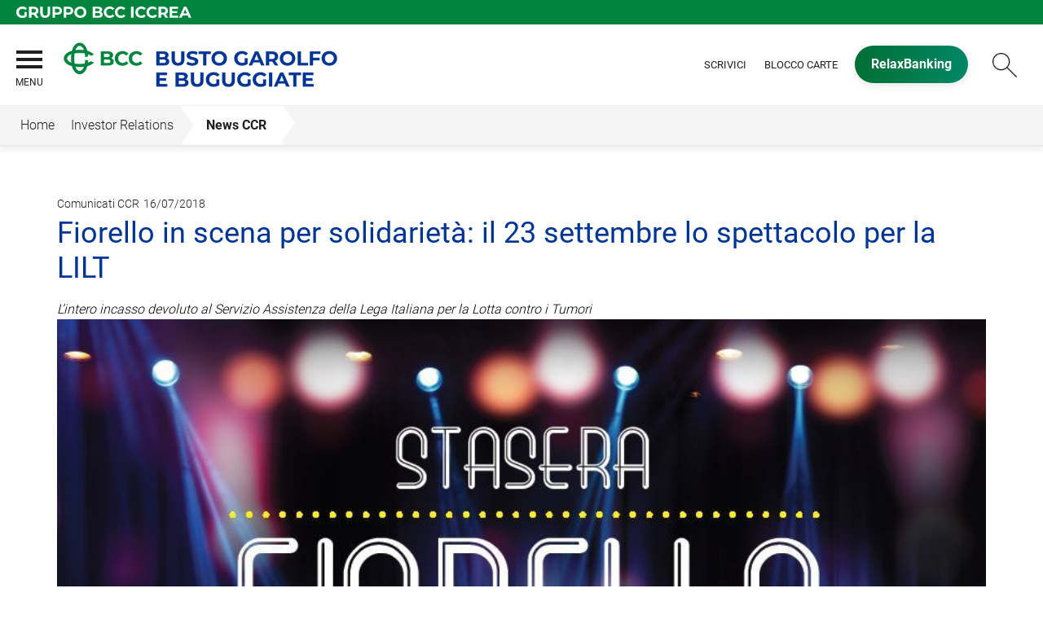

--- FILE ---
content_type: text/html; Charset=UTF-8
request_url: https://www.bccbanca1897.it/news/dettaglio_news_div.asp?i_menuID=66354&hNewsID=142803
body_size: 7426
content:
<!DOCTYPE HTML>
<html xmlns="http://www.w3.org/1999/xhtml" xmlns:og="http://ogp.me/ns#" xmlns:fb="http://www.facebook.com/2008/fbml" lang="it">
<head>
<title>BCC Busto Garolfo e Buguggiate &mdash; Fiorello in scena per solidarietà: il 23 settembre lo spettacolo per la LILT</title>
<meta http-equiv="Content-Type" content="text/html; charset=utf-8">
<meta name="description" content="La Banca di Credito Cooperativo di Busto Garolfo e Buguggiate ti invita a visitare il sito per scoprire la sua storia, le attivit&#224; e i prodotti.">
<meta name="keywords" content="Bcc Busto Garolfo e Buguggiate, Bcc Busto, Bcc Buguggiate, Banca Credito Cooperativo, Busto Garolfo, Buguggiate, Riqualificazione energetica, ristrutturazione casa, finanziamento, merito casa, finanziamento 100%, acquisto con riscatto">
<meta name="copyright" content="">
<meta name="viewport" content="width=device-width, initial-scale=1.0, maximum-scale=5.0, user-scalable=yes" />
<meta property="og:type" content="website" />
<meta property="og:title" content="BCC Busto Garolfo e Buguggiate &mdash; Fiorello in scena per solidariet&#224;: il 23 settembre lo spettacolo per la LILT">
<meta property="og:description" content="La Banca di Credito Cooperativo di Busto Garolfo e Buguggiate ti invita a visitare il sito per scoprire la sua storia, le attivit&#224; e i prodotti.">
<!-- facebook -->
<meta name="facebookexternalhit" content="index" />
<meta property="og:site_name" content="BCC Busto Garolfo e Buguggiate" />
<!-- facebook -->
<!-- twitter -->
<meta name="twitter:card" content="summary" />
<meta name="twitter:title" content="Fiorello in scena per solidariet&#224;: il 23 settembre lo spettacolo per la LILT" />
<meta name="twitter:description" content="La Banca di Credito Cooperativo di Busto Garolfo e Buguggiate ti invita a visitare il sito per scoprire la sua storia, le attivit&#224; e i prodotti." />
<!-- twitter -->
<meta name="google-site-verification" content="mV8ggQe8yhh4QNg74TGQLDqGsCzI3pgvaFF92boSLZw" /><meta http-equiv="X-UA-Compatible" content="IE=edge">
<link rel="preconnect" href="https://static.publisher.iccrea.bcc.it/" crossorigin>
<link rel="dns-prefetch" href="https://static.publisher.iccrea.bcc.it/">
<link rel="shortcut icon" href="https://www.bccbanca1897.it/favicon.ico" type="image/vnd.microsoft.icon" />
<link rel="icon" href="https://www.bccbanca1897.it/favicon.ico" type="image/vnd.microsoft.icon" />
<link rel="preload" href="https://static.publisher.iccrea.bcc.it/archivio/fonts/roboto/roboto-v16-latin-100.woff2" as="font" type="font/woff2" fetchpriority="high" crossorigin="anonymous">
<link rel="preload" href="https://static.publisher.iccrea.bcc.it/archivio/fonts/roboto/roboto-v16-latin-300.woff2" as="font" type="font/woff2" fetchpriority="high" crossorigin="anonymous">
<link rel="preload" href="https://static.publisher.iccrea.bcc.it/archivio/fonts/roboto/roboto-v16-latin-regular.woff2" as="font" type="font/woff2" fetchpriority="high" crossorigin="anonymous">
<link rel="preload" href="https://static.publisher.iccrea.bcc.it/archivio/fonts/roboto/roboto-v16-latin-500.woff2" as="font" type="font/woff2" fetchpriority="high" crossorigin="anonymous">
<link rel="preload" href="https://static.publisher.iccrea.bcc.it/archivio/fonts/roboto/roboto-v16-latin-700.woff2" as="font" type="font/woff2" fetchpriority="high" crossorigin="anonymous">
<link rel="preload" href="https://static.publisher.iccrea.bcc.it/archivio/fonts/roboto-condensed/roboto-condensed-v14-latin-700.woff2" as="font" type="font/woff2" fetchpriority="high" crossorigin="anonymous">
<link rel="stylesheet" type="text/css" href="https://static.publisher.iccrea.bcc.it/archivio/css/base/jquery/ui.all.css" />
<link rel="stylesheet" type="text/css" href="https://static.publisher.iccrea.bcc.it/archivio/css/base/moduli.combined.css">
<link rel="stylesheet" type="text/css" href="https://static.publisher.iccrea.bcc.it/archivio/css/base/identitario2019.css">
<link rel="stylesheet" type="text/css" media="print" href="https://static.publisher.iccrea.bcc.it/archivio/css/base/stampante.css">
<link rel="stylesheet" type="text/css" href="https://static.publisher.iccrea.bcc.it/archivio/css/611/style[-611].css" title="default">
<script type="text/javascript">
var WEB_URL = "..";
var CDN_URL="..";
WEB_URL = "https://www.bccbanca1897.it/";
CDN_URL = "https://static.publisher.iccrea.bcc.it/";
</script><script type="text/javascript" src="https://static.publisher.iccrea.bcc.it/jquery/current/jquery-3.6.0.min.js?d=20220422135500"></script>
<script type="text/javascript" src="https://static.publisher.iccrea.bcc.it/jquery/current/jquery-ui.min.1.13.js?d=20220422135500" defer></script>
<script type="text/javascript" src="https://static.publisher.iccrea.bcc.it/jquery/plugins/jquery.bccPopUp.js" defer></script>
<script type="text/javascript" src="https://static.publisher.iccrea.bcc.it/jquery/plugins/jquery.AnnuarioSearchBox.js?d=20220422135500" defer></script>
<script type="text/javascript" src="https://static.publisher.iccrea.bcc.it/jquery/plugins/jquery.steps.min.js?d=20230516144400" defer></script>
<script type="text/javascript" src="https://static.publisher.iccrea.bcc.it/js/utils.min.js?d=20250226162200" defer></script>
<script type="text/javascript" src="https://www.bccbanca1897.it/custom/custom.js"></script>
<script type="text/javascript" src="https://static.publisher.iccrea.bcc.it/js/identitario2019.min.js?d=20260124180200"></script>
<script type="text/javascript" src="https://www.bccbanca1897.it/framework/js/cookies.dyn.js" defer></script>
<!--[if lt IE 9]><script type="text/javascript" src="https://static.publisher.iccrea.bcc.it/js/html5shiv.js"></script><![endif]-->
<script type="text/javascript">var HAS_PDF_VIEWER =false;$(document).ready(function(){PageHelpers.HAS_PDF_VIEWER = HAS_PDF_VIEWER});</script>
</head>
<body id='b-menu-66354' class='has-news'><script type="text/javascript">jQuery(function(){btCookies.initBannerCookies(false);});</script>
<script src="https://www.bccbanca1897.it/framework/piwik/piwik.stats.dyn.js" async></script>
	<form name="FRM_RELOAD" method="POST" action="/news/dettaglio_news_div.asp?i_menuID=66354&hNewsID=142803"></form>
	
	<script>
		$(document).ready(function(){
		  $("a[data-link-overlay=true]").PopUpLink();
  
		});
	</script>
<header class="l-header">
<div class="c-note-head">
<div class="l-container-fluid">
<div class="c-iccrea-logo">
<div class="tdBan2" ><a class="adobe-banner-link" data-tracking-method="bannerClick" href="https://www.bccbanca1897.it/system/bannerTrans.asp?id=21133" title="Vai a https:§§www.gruppobcciccrea.it" target="_blank"><img src="https://static.publisher.iccrea.bcc.it/archivio/502/131177.svg?d=20210413180245" border="0" id="131177" alt="Gruppo BCC Iccrea"></a></div>
</div>

<div class="c-bcc-logo">
<div class="tdBan3" ></div>
</div>
</div>
</div>

<nav class="l-nav">
<div class="l-container-fluid">
<div aria-expanded="false" class="o-menu-reveal" role="button" tabindex="0">
<div class="o-menu-icon"></div>
<span>menu</span><strong>&nbsp;</strong></div>

<div class="c-main-nav">
<div class="o-bg-menu">
<div class="c-main-nav-cont">
<div class="c-menu-cont">
<div class="tdMenuCSS52" ><ul id="topmenu" class="lstQck52Liv0"><li class="liv0 lstQckLi52Liv0Li0" id="lstQck65392"><a href="#!" target="_self" title="Vai a La banca" class="submenu liv0">La banca</a><ul class="lstQck52Liv1"><li class="liv1 lstQckLi52Liv1Li0" id="lstQck40255"><a href="https://www.bccbanca1897.it/template/default.asp?i_menuID=40255" title="Vai a La storia" class=" liv1">La storia</a></li><li class="liv1 lstQckLi52Liv1Li1" id="lstQck49337"><a href="https://www.bccbanca1897.it/template/default.asp?i_menuID=49337" title="Vai a Organi sociali" class=" liv1">Organi sociali</a></li><li class="liv1 lstQckLi52Liv1Li2" id="lstQck49429"><a href="/doc/default.asp?i_archivioID=40286&i_cartellaID=36056&i_menuID=49429" target="_self" title="Vai a Dati di Bilancio" class=" liv1">Dati di Bilancio</a></li><li class="liv1 lstQckLi52Liv1Li3" id="lstQck62360"><a href="https://www.bccbanca1897.it/template/default.asp?i_menuID=62360" title="Vai a La Sostenibilità" class=" liv1">La Sostenibilità</a></li><li class="liv1 lstQckLi52Liv1Li4" id="lstQck70818"><a href="https://www.gruppobcciccrea.it/Pagine/Default.aspx" target="_blank" title="Vai a Il Gruppo BCC Iccrea" class=" liv1">Il Gruppo BCC Iccrea</a></li><li class="liv1 lstQckLi52Liv1Li5" id="lstQck72571"><a href="https://www.bccbanca1897.it/template/default.asp?i_menuID=72565" target="_self" title="Vai a Rapporto con i fornitori" class=" liv1">Rapporto con i fornitori</a></li><li class="liv1 lstQckLi52Liv1Li6" id="lstQck72712"><a href="https://www.bccbanca1897.it/template/default.asp?i_menuID=72712" title="Vai a Etica di Gruppo e Whistleblowing" class="submenu liv1">Etica di Gruppo e Whistleblowing</a></li><li class="liv1 lstQckLi52Liv1Li7 endNavMenu" id="lstQck73873"><a href="https://www.bccbanca1897.it/doc2/default.asp?i_menuID=56868" target="_self" title="Vai a Documenti CDA" class=" noBorder liv1">Documenti CDA</a></li></ul></li><li class="liv0 lstQckLi52Liv0Li1" id="lstQck65396"><a href="#!" target="_self" title="Vai a Dove siamo" class="submenu liv0">Dove siamo</a><ul class="lstQck52Liv1"><li class="liv1 lstQckLi52Liv1Li0" id="lstQck49325"><a href="/annuario/dettaglio.asp?abi=8404&i_menuID=49325" target="_self" title="Vai a La sede" class=" liv1">La sede</a></li><li class="liv1 lstQckLi52Liv1Li1" id="lstQck49326"><a href="/annuario/sportelli.asp?abi=8404&i_menuID=49326" target="_self" title="Vai a Le filiali" class=" liv1">Le filiali</a></li><li class="liv1 lstQckLi52Liv1Li2 endNavMenu" id="lstQck49338"><a href="https://www.bccbanca1897.it/template/default.asp?i_menuID=49338" title="Vai a Il territorio" class=" noBorder liv1">Il territorio</a></li></ul></li><li class="liv0 lstQckLi52Liv0Li2" id="lstQck65405"><a href="#!" target="_self" title="Vai a La nostra offerta" class="submenu liv0">La nostra offerta</a><ul class="lstQck52Liv1"><li class="liv1 lstQckLi52Liv1Li0" id="lstQck65433"><a href="https://www.bccbanca1897.it/template/default.asp?i_menuID=65433" title="Vai a Famiglie" class=" liv1">Famiglie</a></li><li class="liv1 lstQckLi52Liv1Li1" id="lstQck65434"><a href="https://www.bccbanca1897.it/template/default.asp?i_menuID=65434" title="Vai a Imprese" class=" liv1">Imprese</a></li><li class="liv1 lstQckLi52Liv1Li2 endNavMenu" id="lstQck65435"><a href="https://www.bccbanca1897.it/template/default.asp?i_menuID=65435" title="Vai a Giovani" class=" noBorder liv1">Giovani</a></li></ul></li><li class="liv0 lstQckLi52Liv0Li3" id="lstQck65449"><a href="https://www.bccbanca1897.it/template/default.asp?i_menuID=49680" target="_self" title="Vai a Investor Relations" class="submenu liv0">Investor Relations</a><ul class="lstQck52Liv1"><li class="liv1 lstQckLi52Liv1Li0" id="lstQck65457"><a href="https://www.bccbanca1897.it/news/default.asp?i_menuID=65457" title="Vai a Comunicati stampa" class="submenu liv1">Comunicati stampa</a></li><li class="liv1 lstQckLi52Liv1Li1" id="lstQck66354"><a href="https://www.bccbanca1897.it/news/default.asp?i_menuID=66354" title="Vai a News CCR" class=" liv1">News CCR</a></li><li class="liv1 lstQckLi52Liv1Li2" id="lstQck50206"><a href="https://www.bccbanca1897.it/template/default.asp?i_menuID=50206" title="Vai a Ufficio Stampa" class="submenu liv1">Ufficio Stampa</a></li><li class="liv1 lstQckLi52Liv1Li3" id="lstQck41004"><a href="https://www.bccbanca1897.it/template/default.asp?i_menuID=41004" title="Vai a Hanno detto di noi" class=" liv1">Hanno detto di noi</a></li><li class="liv1 lstQckLi52Liv1Li4 endNavMenu" id="lstQck71069"><a href="javascript:apriDocDett(2299591);" target="_self" title="Vai a Company Profile" class=" noBorder liv1">Company Profile</a></li></ul></li><li class="liv0 lstQckLi52Liv0Li4" id="lstQck65450"><a href="#!" target="_self" title="Vai a I Soci" class="submenu liv0">I Soci</a><ul class="lstQck52Liv1"><li class="liv1 lstQckLi52Liv1Li0" id="lstQck40422"><a href="https://www.bccbanca1897.it/template/default.asp?i_menuID=40422" title="Vai a Vantaggi" class=" liv1">Vantaggi</a></li><li class="liv1 lstQckLi52Liv1Li1" id="lstQck49328"><a href="https://www.bccbanca1897.it/template/default.asp?i_menuID=49328" title="Vai a Come diventare socio" class=" liv1">Come diventare socio</a></li><li class="liv1 lstQckLi52Liv1Li2" id="lstQck49329"><a href="https://www.bccbanca1897.it/template/default.asp?i_menuID=49329" title="Vai a La presidenza risponde" class=" liv1">La presidenza risponde</a></li><li class="liv1 lstQckLi52Liv1Li3 endNavMenu" id="lstQck41046"><a href="https://www.bccbanca1897.it/template/default.asp?i_menuID=41046" title="Vai a Vita Sociale" class="submenu noBorder liv1">Vita Sociale</a></li></ul></li><li class="liv0 lstQckLi52Liv0Li5" id="lstQck65451"><a href="https://www.bccbanca1897.it/template/default.asp?i_menuID=65451" title="Vai a Sicurezza" class="submenu liv0">Sicurezza</a><ul class="lstQck52Liv1"><li class="liv1 lstQckLi52Liv1Li0" id="lstQck25336"><a href="https://www.bccbanca1897.it/template/default.asp?i_menuID=25336" title="Vai a Sicurezza informatica" class=" liv1">Sicurezza informatica</a></li><li class="liv1 lstQckLi52Liv1Li1" id="lstQck25337"><a href="https://www.bccbanca1897.it/template/default.asp?i_menuID=25337" title="Vai a Carte di pagamento" class=" liv1">Carte di pagamento</a></li><li class="liv1 lstQckLi52Liv1Li2 endNavMenu" id="lstQck25338"><a href="https://www.bccbanca1897.it/template/default.asp?i_menuID=25338" title="Vai a Sportello ATM" class=" noBorder liv1">Sportello ATM</a></li></ul></li><li class="liv0 lstQckLi52Liv0Li6" id="lstQck65391"><a href="#!" target="_self" title="Vai a Banca online" class="submenu liv0">Banca online</a><ul class="lstQck52Liv1"><li class="liv1 lstQckLi52Liv1Li0" id="lstQck49344"><a href="https://www.bccbanca1897.it/template/default.asp?i_menuID=49344" title="Vai a RelaxBanking" class=" liv1">RelaxBanking</a></li><li class="liv1 lstQckLi52Liv1Li1" id="lstQck49345"><a href="https://www.bccbanca1897.it/template/default.asp?i_menuID=49345" title="Vai a Trading Online" class=" liv1">Trading Online</a></li><li class="liv1 lstQckLi52Liv1Li2 endNavMenu" id="lstQck63640"><a href="https://www.bccbanca1897.it/template/default.asp?i_menuID=58097" target="_self" title="Vai a APP RelaxBanking" class=" noBorder liv1">APP RelaxBanking</a></li></ul></li><li class="liv0 lstQckLi52Liv0Li7 endNavMenu" id="lstQck65395"><a href="#!" target="_self" title="Vai a Contatti" class="submenu noBorder liv0">Contatti</a><ul class="lstQck52Liv1"><li class="liv1 lstQckLi52Liv1Li0" id="lstQck49285"><a href="https://www.bccbanca1897.it/template/default.asp?i_menuID=49285" title="Vai a Scrivici" class=" liv1">Scrivici</a></li><li class="liv1 lstQckLi52Liv1Li1" id="lstQck12510"><a href="https://www.bccbanca1897.it/template/default.asp?i_menuID=12510" title="Vai a Blocco carte" class=" liv1">Blocco carte</a></li><li class="liv1 lstQckLi52Liv1Li2" id="lstQck49340"><a href="https://www.bccbanca1897.it/template/default.asp?i_menuID=49340" title="Vai a Newsletter" class=" liv1">Newsletter</a></li><li class="liv1 lstQckLi52Liv1Li3 endNavMenu" id="lstQck41014"><a href="https://www.bccbanca1897.it/template/default.asp?i_menuID=41014" title="Vai a Lavora con noi" class=" noBorder liv1">Lavora con noi</a></li></ul></li></ul></div>
</div>

<div class="c-menu-sidebar">
<div class="tdLan47" ></div>
</div>
</div>
</div>

<button class="o-scroll-close" style="display: inline-block;" type="button"><span>Chiudi menu</span></button>
</div>

<div class="c-main-logo">
<div class="tdBan1" ><a class="adobe-banner-link" data-tracking-method="bannerClick" href="https://www.bccbanca1897.it/system/bannerTrans.asp?id=25705" title="Vai alla Home Page" target="_top"><img src="https://static.publisher.iccrea.bcc.it/archivio/611/160547.png?d=20220317180246" border="0" id="160547" alt="logo BCC Busto Garolfo"></a></div>
</div>

<div class="c-utility">
<div class="tdQck4" ><table border="0" cellpadding="0" cellspacing="0"><tr><td class="lstQck4Liv0" id="menu65453"><a href="https://www.bccbanca1897.it/template/default.asp?i_menuID=49285" class="lstQck4Liv0" id="lnkmenu65453" target="_self" title="Vai a Scrivici">Scrivici</a></td><td class="lstQck4Liv0" id="menu65452"><a href="https://www.bccbanca1897.it/template/default.asp?i_menuID=12510" class="lstQck4Liv0" id="lnkmenu65452" target="_self" title="Vai a Blocco carte">Blocco carte</a></td><td class="lstQck4Liv0" id="menu66285"><a href="/framework/bnk/default.asp?id=1&i_menuID=66285" class="lstQck4Liv0" id="lnkmenu66285" target="_blank" title="Vai a RelaxBanking">RelaxBanking</a></td></tr></table></div>
</div>

<div class="c-login">
<div class="tdLogout55" ></div>
</div>

<div class="c-src-reveal"><button id="o-src-reveal" name="reveal-search">Cerca</button></div>
</div>

<div class="c-search-bar">
<div class="l-container-fluid">
<form action="" method="post" name="FRM_RICERCA"><input class="src_top" onclick="ricercaSubmit()" type="submit" value="Submit Query" /> <input class="src" id="src" name="txtTesto" type="text" value="Cerca" /></form>
</div>
</div>
</nav>
</header>
<div class='l-bread-nav '><div class='l-breadcrumb'><div class='c-breadcrumb' aria-label='breadcrumbs' role='navigation'><ul><li id='menu--611' class='o-breadcrumb-link o-breadcrumb-home'><a href="https://www.bccbanca1897.it/default.asp"title='Home'>Home</a></li><li class='o-divider'>&gt;</li><li id='menu-65449' class='o-breadcrumb-link '><a href="https://www.bccbanca1897.it/template/default.asp?i_menuID=49680" target="_self"title='Investor Relations'>Investor Relations</a></li><li class='o-divider'>&gt;</li><li id='menu-66354' class='o-breadcrumb-link '><a href="javascript:void(0);"title='News CCR'>News CCR</a></li></ul></div></div><button class='o-int-nav-reveal'></button></div><script language="javascript" type="text/javascript" src="https://static.publisher.iccrea.bcc.it/js/bcc.breadcrumb.down.js?d=20221118123200" defer></script>

<main class="l-main-content">
<div class="c-main-title">
<div class="tdLan6" ></div>
</div>

<div class="c-main-content">
<div class="tdCc14" >
<div id=dettaglio_news>
	<div class="back_news_top"><a class="return" href="https://www.bccbanca1897.it//news/default.asp?i_menuID=66354" title="Torna all'elenco delle news">Torna alle news</a></div>
	<div class="add_this_new_top">
	
	</div>
	<div class="tematicaNews" id="6348" tematicaid="6348">Comunicati CCR</div>

    <div class="dataNews">16/07/2018</div>
    <div  class="titolonews">Fiorello in scena per solidarietà: il 23 settembre lo spettacolo per la LILT</div>
    
		<div class="abstractNews"><p style="margin: 0cm 0cm 0pt;"><i><font color="#000000"><font face="Times New Roman"><font size="3">L’intero incasso devoluto al Servizio Assistenza della Lega Italiana per la Lotta contro i Tumori </font></font></font></i></p>
</div>
	
    <div class="testoNews"><div id="attached_img">
			<img src="https://static.publisher.iccrea.bcc.it//archivio/447/133028.JPG" width="865" height="725" border="0" alt=""></div><p style="margin: 0cm 0cm 0pt; text-align: justify;"><font color="#000000"><font face="Times New Roman"><font size="3">Il Circolo Culturale e Ricreativo della nostra Bcc riconferma l’impegno al fianco della LILT tornando a proporre per i propri soci e simpatizzanti il tradizionale appuntamento benefico in favore della Lega Italiana per la Lotta contro i Tumori. Dopo anni passati alla Scala di Milano con i migliori musicisti ed interpreti, la scena quest’anno di sposta al Teatro degli Arcimboldi per lasciare il palcoscenico ad uno dei più famosi showman. Sarà infatti Fiorello il protagonista dello spettacolo benefico a favore della LILT. Domenica 23 settembre (con inizio alle ore 21) presenta “Stasera Fiorello per la Solidarietà”; un titolo che non spicca di certo per originalità, ma è diretto nella sua finalità e, soprattutto, lascia campo libero al grande mattatore permettendogli così di spaziare in ogni ambito senza mettere limiti alla sua bravura.</font></font></font></p>

<p style="margin: 0cm 0cm 0pt; text-align: justify;"><font color="#000000"><font face="Times New Roman"><font size="3">I proventi della serata saranno interamente devoluti ai servizi di assistenza che la Lega Italiana per la Lotta contro i Tumori offre ai piccoli malati oncologici e alle loro famiglie. Il Servizio Assistenza Bambini della LILT, nato all’interno dell’Istituto Nazionale dei Tumori di Milano, è articolato in diversi orogetti: le Case Accoglienza, l’Ambulatorio odontoiatrico, le Attività ludico-didattiche e la Reperibilità telefonica h24. Il costo annuale per garantire questi servizi è di 500mila euro e quest’anno verrà in parte finanziato dall’incasso dello show di Fiorello. </font></font></font></p>

<p style="margin: 0cm 0cm 0pt; text-align: justify;"><font color="#000000"><font face="Times New Roman"><font size="3">L’appuntamento del 23 settembre si preannuncia quindi una serata unica, a testimonianza che il mondo dello spettacolo e quello del no profit possono unirsi per una giusta causa, regalando divertimento e solidarietà.</font></font></font></p>

	</div>
    <!--inserimento gallery-->
	<div class="gallery_news">
		
	</div>
	<!--inserimento addthis e tag-->
	<div class="tags_dettaglio_news">
		
		</div>
	<div class="add_this_new_bottom">
		
	</div>
	<div class="back_news_bottom"><a class="return" href="https://www.bccbanca1897.it//news/default.asp?i_menuID=66354" title="Torna all'elenco delle news">Torna alle news</a></div>
</div></div>

<div class="tdQck45" ></div>
</div>

<div class="l-product-filter">
<div class="c-product-filter">
<div class="tdLan30" ></div>
</div>
</div>
</main>

<section class="l-pre-footer">
<div class="l-container">
<div class="c-pre-footer">
<div class="tdQck33" ><table border="0" cellpadding="0" cellspacing="0"><tr><td class="lstQck33Liv0" id="menu66286"><a href="/doc2/default.asp?i_archivioID=40253&i_cartellaID=88369&i_menuID=66286" class="lstQck33Liv0" id="lnkmenu66286" target="_self" title="Vai a Trasparenza e Norme">Trasparenza e Norme</a></td><td class="lstQck33Liv0" id="menu68165"><a href="https://www.bccbanca1897.it/template/default.asp?i_menuID=68165" class="lstQck33Liv0" id="lnkmenu68165" target="" title="Vai a Disconoscimento">Disconoscimento</a></td><td class="lstQck33Liv0" id="menu50186"><a href="https://www.bccbanca1897.it/template/default.asp?i_menuID=50186" class="lstQck33Liv0" id="lnkmenu50186" target="" title="Vai a Fogli Informativi">Fogli Informativi</a></td><td class="lstQck33Liv0" id="menu40444"><a href="/doc/default.asp?i_archivioID=40253&i_cartellaID=36041&i_menuID=40444" class="lstQck33Liv0" id="lnkmenu40444" target="_self" title="Vai a MIFID">MIFID</a></td><td class="lstQck33Liv0" id="menu65467"><a href="https://www.bccbanca1897.it/doc2/default.asp?i_menuID=49685" class="lstQck33Liv0" id="lnkmenu65467" target="_self" title="Vai a Prestiti obbligazionari">Prestiti obbligazionari</a></td><td class="lstQck33Liv0" id="menu68353"><a href="https://www.bccbanca1897.it/template/default.asp?i_menuID=68353" class="lstQck33Liv0" id="lnkmenu68353" target="" title="Vai a Reclami">Reclami</a></td><td class="lstQck33Liv0" id="menu64391"><a href="https://www.bccbanca1897.it/template/default.asp?i_menuID=64391" class="lstQck33Liv0" id="lnkmenu64391" target="" title="Vai a Definizione di Default">Definizione di Default</a></td><td class="lstQck33Liv0" id="menu67530"><a href="https://www.acf.consob.it/" class="lstQck33Liv0" id="lnkmenu67530" target="" title="Vai a ACF">ACF</a></td><td class="lstQck33Liv0" id="menu68565"><a href="https://www.bccbanca1897.it/template/default.asp?i_menuID=40274" class="lstQck33Liv0" id="lnkmenu68565" target="_blank" title="Vai a Privacy">Privacy</a></td><td class="lstQck33Liv0" id="menu68775"><a href="https://www.bccbanca1897.it/template/default.asp?i_menuID=68775" class="lstQck33Liv0" id="lnkmenu68775" target="" title="Vai a Accessibilità">Accessibilità</a></td></tr></table></div>
</div>
</div>
</section>
<footer class="l-footer"><div class="l-container"><div id='footer-box-1' class='c-footer-custom'><img alt="logo BCC Busto Garolfo bianco" class="o-footer-logo" height="101" src="https://static.publisher.iccrea.bcc.it/archivio/611/160548.PNG" width="420" />
<ul class="c-footer-info">
	<li>Via Manzoni, 50&nbsp;- 20038</li>
	<li>Busto Garolfo (MI)</li>
	<li>C.F. 00688150150</li>
	<li>Banca aderente al Gruppo Bancario Cooperativo Iccrea</li>
	<li>Societ&agrave; partecipante al Gruppo IVA Gruppo Bancario Cooperativo Iccrea, Partita IVA 15240741007</li>
	<!--<li>Aderente al Gruppo Bancario Cooperativo Iccrea</li>
	<li>Partecipante al Gruppo IVA Gruppo Bancario Cooperativo Iccrea, Partita IVA 15240741007</li>-->
	<li>Soggetta alla vigilanza di IVASS<br />
	N. Iscrizione al RUI: D000027231<br />
	consultabile all&#39;indirizzo <a  href="https://ruipubblico.ivass.it/rui-pubblica/ng/#/home" target="_blank">https://ruipubblico.ivass.it/rui-pubblica/ng/#/home</a></li>
</ul>

<ul class="c-footer-social">
	<li><a  href="https://business.facebook.com/BccBustoGarolfoBuguggiate/" style="border-bottom: none;" target="_blank"><img alt="Facebook_footer" src="//static.publisher.iccrea.bcc.it/archivio/511/131170.SVG" style="border-width: 0px; border-style: solid;" /></a></li>
	<li><a  href="https://twitter.com/BccBGB" style="border-bottom: none;" target="_blank"><img alt="Twitter_footer" src="//static.publisher.iccrea.bcc.it/archivio/511/131174.SVG" style="border-width: 0px; border-style: solid;" /></a></li>
	<li><a  href="https://www.youtube.com/channel/UCE6DRDjoLUUUw122qqC6KIg" style="border-bottom: none;" target="_blank"><img alt="Youtube_footer" src="//static.publisher.iccrea.bcc.it/archivio/511/131175.SVG" style="border-width: 0px; border-style: solid;" /></a></li>
	<!--<li><a    href="https://www.linkedin.com/company/banca-san-giorgio-quinto-valle-agno/?viewAsMember=true" style="border-bottom: none;" target="_blank"><img alt="linkedin" src="//static.publisher.iccrea.bcc.it/archivio/511/131173.SVG" style="border-width: 0px; border-style: solid;" /></a></li>-->
</ul>

<ul class="c-footer-info">
	<li>&copy;2017 Iccrea Banca S.p.A</li>
	<li>Realizzato da <a  href="http://www.iccreabanca.it/" target="_blank">Iccrea Banca S.p.A.</a></li>
</ul>

<p><a  href="/template/default.asp?i_menuID=50186" style="border-bottom: none;" target=""><img alt="Qui trasparenza ABI" class="o-img-responsive" height="65" src="//static.publisher.iccrea.bcc.it/archivio/502/128429.PNG" width="145" /></a></p>
<!-- Load Facebook SDK for JavaScript --> <script type="text/javascript" id="facebook-jssdk" src="https://connect.facebook.net/it_IT/sdk/xfbml.customerchat.js"></script> <script>
 (function() {
 // Modify the variable values below
 var page_id = "1444221935811067";
 var ref = "";
 var colore = "#264d7a";
 var logged_in_greeting = "Buongiorno, ha bisogno di aiuto?";
 var logged_out_greeting = "Buongiorno, ha bisogno di aiuto?";

 var el = document.createElement("div");
 el.className = "fb-customerchat";
 el.setAttribute("page_id", page_id);
 if (ref.length) { el.setAttribute("ref", ref); }
 el.setAttribute("theme_color", colore);
 el.setAttribute("logged_in_greeting", logged_in_greeting);
 el.setAttribute("logged_out_greeting", logged_out_greeting);
 document.body.appendChild(el);
 })();
 </script></div><div id='footer-box-2' class='c-footer-menu'><div class='c-footer-list' id='footer-section-0'> <div class="l-footer-label-links" role="navigation">La banca</div><ul class='c-footer-links'><li><a title="Vai a La storia" href='https://www.bccbanca1897.it/template/default.asp?i_menuID=40255' target='_self'>La storia</a></li><li><a title="Vai a Organi sociali" href='https://www.bccbanca1897.it/template/default.asp?i_menuID=49337' target='_self'>Organi sociali</a></li><li><a title="Vai a Dati di Bilancio" href='https://www.bccbanca1897.it/doc/default.asp?i_archivioID=40286&i_cartellaID=36056&i_menuID=49429' target='_self'>Dati di Bilancio</a></li><li><a title="Vai a Gruppo BCC Iccrea" href='https://www.gruppobcciccrea.it' target='_blank'>Gruppo BCC Iccrea</a></li></ul></div><div class='c-footer-list' id='footer-section-1'> <div class="l-footer-label-links" role="navigation">La sostenibilità</div><ul class='c-footer-links'><li><a title="Vai a La Sostenibilità" href='https://www.bccbanca1897.it/template/default.asp?i_menuID=62360' target='_self'>La Sostenibilità</a></li></ul></div><div class='c-footer-list' id='footer-section-2'> <div class="l-footer-label-links" role="navigation">Dove siamo</div><ul class='c-footer-links'><li><a title="Vai a La sede" href='https://www.bccbanca1897.it/annuario/dettaglio.asp?abi=8404&i_menuID=49325' target='_self'>La sede</a></li><li><a title="Vai a Le filiali" href='https://www.bccbanca1897.it/annuario/sportelli.asp?abi=8404&i_menuID=49326' target='_self'>Le filiali</a></li><li><a title="Vai a Il territorio" href='https://www.bccbanca1897.it/template/default.asp?i_menuID=49338' target='_self'>Il territorio</a></li></ul></div><div class='c-footer-list' id='footer-section-3'> <div class="l-footer-label-links" role="navigation">La nostra offerta</div><ul class='c-footer-links'><li><a title="Vai a Famiglie" href='https://www.bccbanca1897.it/template/default.asp?i_menuID=65433' target='_self'>Famiglie</a></li><li><a title="Vai a Imprese" href='https://www.bccbanca1897.it/template/default.asp?i_menuID=65434' target='_self'>Imprese</a></li><li><a title="Vai a Giovani" href='https://www.bccbanca1897.it/template/default.asp?i_menuID=65435' target='_self'>Giovani</a></li></ul></div><div class='c-footer-list' id='footer-section-4'> <div class="l-footer-label-links" role="navigation">Investor Relations</div><ul class='c-footer-links'><li><a title="Vai a Profilo Aziendale" href='https://www.bccbanca1897.it/template/default.asp?i_menuID=49680' target='_self'>Profilo Aziendale</a></li><li><a title="Vai a Comunicati stampa" href='https://www.bccbanca1897.it/news/default.asp?i_menuID=65457' target='_self'>Comunicati stampa</a></li><li><a title="Vai a News CCR" href='https://www.bccbanca1897.it/news/default.asp?i_menuID=66354' target='_self'>News CCR</a></li><li><a title="Vai a Ufficio Stampa" href='https://www.bccbanca1897.it/template/default.asp?i_menuID=50206' target='_self'>Ufficio Stampa</a></li><li><a title="Vai a Hanno detto di noi" href='https://www.bccbanca1897.it/template/default.asp?i_menuID=41004' target='_self'>Hanno detto di noi</a></li></ul></div><div class='c-footer-list' id='footer-section-5'> <div class="l-footer-label-links" role="navigation">I Soci</div><ul class='c-footer-links'><li><a title="Vai a Vantaggi" href='https://www.bccbanca1897.it/template/default.asp?i_menuID=40422' target='_self'>Vantaggi</a></li><li><a title="Vai a Compagine sociale" href='https://www.bccbanca1897.it/template/default.asp?i_menuID=40425' target='_self'>Compagine sociale</a></li><li><a title="Vai a Vita Sociale" href='https://www.bccbanca1897.it/template/default.asp?i_menuID=41046' target='_self'>Vita Sociale</a></li><li><a title="Vai a Come diventare socio" href='https://www.bccbanca1897.it/template/default.asp?i_menuID=49328' target='_self'>Come diventare socio</a></li><li><a title="Vai a La presidenza risponde" href='https://www.bccbanca1897.it/template/default.asp?i_menuID=49329' target='_self'>La presidenza risponde</a></li><li><a title="Vai a Documenti Assembleari" href='https://www.bccbanca1897.it/doc2/default.asp?i_menuID=57291' target='_self'>Documenti Assembleari</a></li></ul></div><div class='c-footer-list' id='footer-section-6'> <div class="l-footer-label-links" role="navigation">Banca Online</div><ul class='c-footer-links'><li><a title="Vai a RelaxBanking" href='https://www.bccbanca1897.it/template/default.asp?i_menuID=49344' target='_self'>RelaxBanking</a></li><li><a title="Vai a Trading Online" href='https://www.bccbanca1897.it/template/default.asp?i_menuID=49345' target='_self'>Trading Online</a></li><li><a title="Vai a APP RelaxBanking" href='' target='_self'>APP RelaxBanking</a></li></ul></div><div class='c-footer-list' id='footer-section-8'> <div class="l-footer-label-links" role="navigation">Sicurezza</div><ul class='c-footer-links'><li><a title="Vai a Sicurezza informatica" href='https://www.bccbanca1897.it/template/default.asp?i_menuID=25336' target='_self'>Sicurezza informatica</a></li><li><a title="Vai a Sportello ATM" href='https://www.bccbanca1897.it/template/default.asp?i_menuID=25338' target='_self'>Sportello ATM</a></li><li><a title="Vai a Carte di pagamento" href='https://www.bccbanca1897.it/template/default.asp?i_menuID=25337' target='_self'>Carte di pagamento</a></li></ul></div><div class='c-footer-list' id='footer-section-9'> <div class="l-footer-label-links" role="navigation">Contatti</div><ul class='c-footer-links'><li><a title="Vai a Scrivici" href='https://www.bccbanca1897.it/template/default.asp?i_menuID=49285' target='_self'>Scrivici</a></li><li><a title="Vai a Blocco carte" href='https://www.bccbanca1897.it/template/default.asp?i_menuID=12510' target='_self'>Blocco carte</a></li><li><a title="Vai a Lavora con noi" href='https://www.bccbanca1897.it/template/default.asp?i_menuID=41014' target='_self'>Lavora con noi</a></li><li><a title="Vai a Newsletter" href='https://www.bccbanca1897.it/template/default.asp?i_menuID=49340' target='_self'>Newsletter</a></li></ul></div></div></div><div class="l-sub-footer"><div class="l-container"><div id='sub-footer-box' class='c-sub-footer' aria-label="Sotto Menu footer del sito" role="navigation"> <div class="l-footer-label-links" role="navigation">Legal</div><ul class='c-footer-links'><li><a title="Vai a Privacy" href='https://www.bccbanca1897.it/privacy.asp' target='_blank'>Privacy</a></li><li><a title="Vai a Cookie policy" href='https://www.bccbanca1897.it/cookie.asp' target='_self'>Cookie policy</a></li><li><a title="Vai a Dati societari" href='https://www.bccbanca1897.it/template/default.asp?i_menuID=40273' target='_self'>Dati societari</a></li><li><a title="Vai a Note Legali" href='https://www.bccbanca1897.it/template/default.asp?i_menuID=56685' target='_self'>Note Legali</a></li><li><a title="Vai a PSD2-TPP" href='https://www.bccbanca1897.it/template/default.asp?i_menuID=57665' target='_self'>PSD2-TPP</a></li></ul></div></div></div></footer><script language="javascript" type="text/javascript" src="https://static.publisher.iccrea.bcc.it/js/bcc.footer.min.js?d=20220422135500" defer></script>

<div class="c-back-top"></div>

<script type="text/javascript" src="https://static.publisher.iccrea.bcc.it/js/accessiway.min.js" async></script>

<script type="text/javascript" src="/_Incapsula_Resource?SWJIYLWA=719d34d31c8e3a6e6fffd425f7e032f3&ns=2&cb=1415814093" async></script></body>
</html>